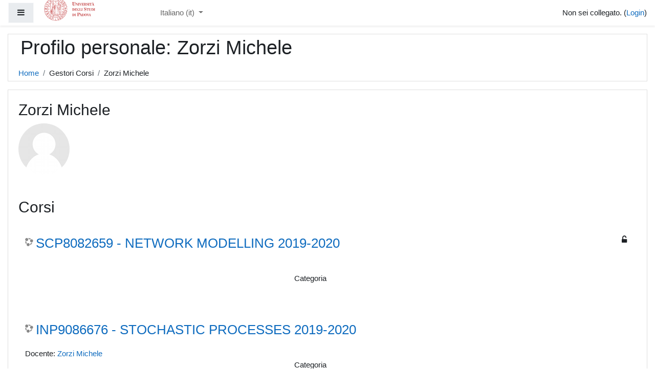

--- FILE ---
content_type: text/html; charset=utf-8
request_url: https://esami.elearning.unipd.it/blocks/course_managers/manager.php?id=10000&b=186768
body_size: 35550
content:
<!DOCTYPE html>

<html  dir="ltr" lang="it" xml:lang="it">
<head>
    <title>Profilo personale: Zorzi Michele</title>
    <link rel="shortcut icon" href="https://esami.elearning.unipd.it/theme/image.php/boost/theme/1739823354/favicon" />
    <meta http-equiv="Content-Type" content="text/html; charset=utf-8" />
<meta name="keywords" content="moodle, Profilo personale: Zorzi Michele" />
<link rel="stylesheet" type="text/css" href="https://esami.elearning.unipd.it/theme/yui_combo.php?rollup/3.17.2/yui-moodlesimple-min.css" /><script id="firstthemesheet" type="text/css">/** Required in order to fix style inclusion problems in IE with YUI **/</script><link rel="stylesheet" type="text/css" href="https://esami.elearning.unipd.it/theme/styles.php/boost/1739823354_1705694886/all" />
<script>
//<![CDATA[
var M = {}; M.yui = {};
M.pageloadstarttime = new Date();
M.cfg = {"wwwroot":"https:\/\/esami.elearning.unipd.it","sesskey":"eB9ZAVBaEe","sessiontimeout":"7200","sessiontimeoutwarning":"1200","themerev":"1739823354","slasharguments":1,"theme":"boost","iconsystemmodule":"core\/icon_system_fontawesome","jsrev":"1739823354","admin":"admin","svgicons":true,"usertimezone":"Europa\/Berlino","contextid":1,"langrev":1767928809,"templaterev":"1739823354"};var yui1ConfigFn = function(me) {if(/-skin|reset|fonts|grids|base/.test(me.name)){me.type='css';me.path=me.path.replace(/\.js/,'.css');me.path=me.path.replace(/\/yui2-skin/,'/assets/skins/sam/yui2-skin')}};
var yui2ConfigFn = function(me) {var parts=me.name.replace(/^moodle-/,'').split('-'),component=parts.shift(),module=parts[0],min='-min';if(/-(skin|core)$/.test(me.name)){parts.pop();me.type='css';min=''}
if(module){var filename=parts.join('-');me.path=component+'/'+module+'/'+filename+min+'.'+me.type}else{me.path=component+'/'+component+'.'+me.type}};
YUI_config = {"debug":false,"base":"https:\/\/esami.elearning.unipd.it\/lib\/yuilib\/3.17.2\/","comboBase":"https:\/\/esami.elearning.unipd.it\/theme\/yui_combo.php?","combine":true,"filter":null,"insertBefore":"firstthemesheet","groups":{"yui2":{"base":"https:\/\/esami.elearning.unipd.it\/lib\/yuilib\/2in3\/2.9.0\/build\/","comboBase":"https:\/\/esami.elearning.unipd.it\/theme\/yui_combo.php?","combine":true,"ext":false,"root":"2in3\/2.9.0\/build\/","patterns":{"yui2-":{"group":"yui2","configFn":yui1ConfigFn}}},"moodle":{"name":"moodle","base":"https:\/\/esami.elearning.unipd.it\/theme\/yui_combo.php?m\/1739823354\/","combine":true,"comboBase":"https:\/\/esami.elearning.unipd.it\/theme\/yui_combo.php?","ext":false,"root":"m\/1739823354\/","patterns":{"moodle-":{"group":"moodle","configFn":yui2ConfigFn}},"filter":null,"modules":{"moodle-core-maintenancemodetimer":{"requires":["base","node"]},"moodle-core-handlebars":{"condition":{"trigger":"handlebars","when":"after"}},"moodle-core-chooserdialogue":{"requires":["base","panel","moodle-core-notification"]},"moodle-core-languninstallconfirm":{"requires":["base","node","moodle-core-notification-confirm","moodle-core-notification-alert"]},"moodle-core-popuphelp":{"requires":["moodle-core-tooltip"]},"moodle-core-dragdrop":{"requires":["base","node","io","dom","dd","event-key","event-focus","moodle-core-notification"]},"moodle-core-formchangechecker":{"requires":["base","event-focus","moodle-core-event"]},"moodle-core-tooltip":{"requires":["base","node","io-base","moodle-core-notification-dialogue","json-parse","widget-position","widget-position-align","event-outside","cache-base"]},"moodle-core-actionmenu":{"requires":["base","event","node-event-simulate"]},"moodle-core-event":{"requires":["event-custom"]},"moodle-core-lockscroll":{"requires":["plugin","base-build"]},"moodle-core-notification":{"requires":["moodle-core-notification-dialogue","moodle-core-notification-alert","moodle-core-notification-confirm","moodle-core-notification-exception","moodle-core-notification-ajaxexception"]},"moodle-core-notification-dialogue":{"requires":["base","node","panel","escape","event-key","dd-plugin","moodle-core-widget-focusafterclose","moodle-core-lockscroll"]},"moodle-core-notification-alert":{"requires":["moodle-core-notification-dialogue"]},"moodle-core-notification-confirm":{"requires":["moodle-core-notification-dialogue"]},"moodle-core-notification-exception":{"requires":["moodle-core-notification-dialogue"]},"moodle-core-notification-ajaxexception":{"requires":["moodle-core-notification-dialogue"]},"moodle-core-blocks":{"requires":["base","node","io","dom","dd","dd-scroll","moodle-core-dragdrop","moodle-core-notification"]},"moodle-core_availability-form":{"requires":["base","node","event","event-delegate","panel","moodle-core-notification-dialogue","json"]},"moodle-backup-backupselectall":{"requires":["node","event","node-event-simulate","anim"]},"moodle-backup-confirmcancel":{"requires":["node","node-event-simulate","moodle-core-notification-confirm"]},"moodle-course-util":{"requires":["node"],"use":["moodle-course-util-base"],"submodules":{"moodle-course-util-base":{},"moodle-course-util-section":{"requires":["node","moodle-course-util-base"]},"moodle-course-util-cm":{"requires":["node","moodle-course-util-base"]}}},"moodle-course-categoryexpander":{"requires":["node","event-key"]},"moodle-course-formatchooser":{"requires":["base","node","node-event-simulate"]},"moodle-course-dragdrop":{"requires":["base","node","io","dom","dd","dd-scroll","moodle-core-dragdrop","moodle-core-notification","moodle-course-coursebase","moodle-course-util"]},"moodle-course-management":{"requires":["base","node","io-base","moodle-core-notification-exception","json-parse","dd-constrain","dd-proxy","dd-drop","dd-delegate","node-event-delegate"]},"moodle-form-shortforms":{"requires":["node","base","selector-css3","moodle-core-event"]},"moodle-form-dateselector":{"requires":["base","node","overlay","calendar"]},"moodle-form-passwordunmask":{"requires":[]},"moodle-question-searchform":{"requires":["base","node"]},"moodle-question-preview":{"requires":["base","dom","event-delegate","event-key","core_question_engine"]},"moodle-question-chooser":{"requires":["moodle-core-chooserdialogue"]},"moodle-availability_completion-form":{"requires":["base","node","event","moodle-core_availability-form"]},"moodle-availability_date-form":{"requires":["base","node","event","io","moodle-core_availability-form"]},"moodle-availability_esse3enrols-form":{"requires":["base","node","event","node-event-simulate","moodle-core_availability-form"]},"moodle-availability_grade-form":{"requires":["base","node","event","moodle-core_availability-form"]},"moodle-availability_group-form":{"requires":["base","node","event","moodle-core_availability-form"]},"moodle-availability_grouping-form":{"requires":["base","node","event","moodle-core_availability-form"]},"moodle-availability_ipaddress-form":{"requires":["base","node","event","moodle-core_availability-form"]},"moodle-availability_profile-form":{"requires":["base","node","event","moodle-core_availability-form"]},"moodle-mod_assign-history":{"requires":["node","transition"]},"moodle-mod_offlinequiz-offlinequizbase":{"requires":["base","node"]},"moodle-mod_offlinequiz-offlinequizquestionbank":{"requires":["base","event","node","io","io-form","yui-later","moodle-question-qbankmanager","moodle-question-chooser","moodle-question-searchform","moodle-core-notification"]},"moodle-mod_offlinequiz-modform":{"requires":["base","node","event"]},"moodle-mod_offlinequiz-randomquestion":{"requires":["base","event","node","io","moodle-core-notification-dialogue"]},"moodle-mod_offlinequiz-util":{"requires":["node"],"use":["moodle-mod_offlinequiz-util-base"],"submodules":{"moodle-mod_offlinequiz-util-base":{},"moodle-mod_offlinequiz-util-slot":{"requires":["node","moodle-mod_offlinequiz-util-base"]},"moodle-mod_offlinequiz-util-page":{"requires":["node","moodle-mod_offlinequiz-util-base"]}}},"moodle-mod_offlinequiz-autosave":{"requires":["base","node","event","event-valuechange","node-event-delegate","io-form"]},"moodle-mod_offlinequiz-toolboxes":{"requires":["base","node","event","event-key","io","moodle-mod_offlinequiz-offlinequizbase","moodle-mod_offlinequiz-util-slot","moodle-core-notification-ajaxexception"]},"moodle-mod_offlinequiz-questionchooser":{"requires":["moodle-core-chooserdialogue","moodle-mod_offlinequiz-util","querystring-parse"]},"moodle-mod_offlinequiz-repaginate":{"requires":["base","event","node","io","moodle-core-notification-dialogue"]},"moodle-mod_offlinequiz-dragdrop":{"requires":["base","node","io","dom","dd","dd-scroll","moodle-core-dragdrop","moodle-core-notification","moodle-mod_offlinequiz-offlinequizbase","moodle-mod_offlinequiz-util-base","moodle-mod_offlinequiz-util-page","moodle-mod_offlinequiz-util-slot","moodle-course-util"]},"moodle-mod_quiz-modform":{"requires":["base","node","event"]},"moodle-mod_quiz-util":{"requires":["node","moodle-core-actionmenu"],"use":["moodle-mod_quiz-util-base"],"submodules":{"moodle-mod_quiz-util-base":{},"moodle-mod_quiz-util-slot":{"requires":["node","moodle-mod_quiz-util-base"]},"moodle-mod_quiz-util-page":{"requires":["node","moodle-mod_quiz-util-base"]}}},"moodle-mod_quiz-dragdrop":{"requires":["base","node","io","dom","dd","dd-scroll","moodle-core-dragdrop","moodle-core-notification","moodle-mod_quiz-quizbase","moodle-mod_quiz-util-base","moodle-mod_quiz-util-page","moodle-mod_quiz-util-slot","moodle-course-util"]},"moodle-mod_quiz-quizbase":{"requires":["base","node"]},"moodle-mod_quiz-toolboxes":{"requires":["base","node","event","event-key","io","moodle-mod_quiz-quizbase","moodle-mod_quiz-util-slot","moodle-core-notification-ajaxexception"]},"moodle-mod_quiz-questionchooser":{"requires":["moodle-core-chooserdialogue","moodle-mod_quiz-util","querystring-parse"]},"moodle-mod_quiz-autosave":{"requires":["base","node","event","event-valuechange","node-event-delegate","io-form"]},"moodle-message_airnotifier-toolboxes":{"requires":["base","node","io"]},"moodle-filter_glossary-autolinker":{"requires":["base","node","io-base","json-parse","event-delegate","overlay","moodle-core-event","moodle-core-notification-alert","moodle-core-notification-exception","moodle-core-notification-ajaxexception"]},"moodle-filter_mathjaxloader-loader":{"requires":["moodle-core-event"]},"moodle-editor_atto-rangy":{"requires":[]},"moodle-editor_atto-editor":{"requires":["node","transition","io","overlay","escape","event","event-simulate","event-custom","node-event-html5","node-event-simulate","yui-throttle","moodle-core-notification-dialogue","moodle-core-notification-confirm","moodle-editor_atto-rangy","handlebars","timers","querystring-stringify"]},"moodle-editor_atto-plugin":{"requires":["node","base","escape","event","event-outside","handlebars","event-custom","timers","moodle-editor_atto-menu"]},"moodle-editor_atto-menu":{"requires":["moodle-core-notification-dialogue","node","event","event-custom"]},"moodle-report_eventlist-eventfilter":{"requires":["base","event","node","node-event-delegate","datatable","autocomplete","autocomplete-filters"]},"moodle-report_loglive-fetchlogs":{"requires":["base","event","node","io","node-event-delegate"]},"moodle-gradereport_grader-gradereporttable":{"requires":["base","node","event","handlebars","overlay","event-hover"]},"moodle-gradereport_history-userselector":{"requires":["escape","event-delegate","event-key","handlebars","io-base","json-parse","moodle-core-notification-dialogue"]},"moodle-tool_capability-search":{"requires":["base","node"]},"moodle-tool_lp-dragdrop-reorder":{"requires":["moodle-core-dragdrop"]},"moodle-tool_monitor-dropdown":{"requires":["base","event","node"]},"moodle-assignfeedback_editpdf-editor":{"requires":["base","event","node","io","graphics","json","event-move","event-resize","transition","querystring-stringify-simple","moodle-core-notification-dialog","moodle-core-notification-alert","moodle-core-notification-warning","moodle-core-notification-exception","moodle-core-notification-ajaxexception"]},"moodle-assignfeedback_editpdfplus-editor":{"requires":["base","event","node","io","graphics","json","event-move","event-resize","transition","querystring-stringify-simple","moodle-core-notification-dialog","moodle-core-notification-alert","moodle-core-notification-warning","moodle-core-notification-exception","moodle-core-notification-ajaxexception"]},"moodle-atto_accessibilitychecker-button":{"requires":["color-base","moodle-editor_atto-plugin"]},"moodle-atto_accessibilityhelper-button":{"requires":["moodle-editor_atto-plugin"]},"moodle-atto_align-button":{"requires":["moodle-editor_atto-plugin"]},"moodle-atto_bold-button":{"requires":["moodle-editor_atto-plugin"]},"moodle-atto_charmap-button":{"requires":["moodle-editor_atto-plugin"]},"moodle-atto_clear-button":{"requires":["moodle-editor_atto-plugin"]},"moodle-atto_collapse-button":{"requires":["moodle-editor_atto-plugin"]},"moodle-atto_count-button":{"requires":["io","json-parse","moodle-editor_atto-plugin"]},"moodle-atto_emojipicker-button":{"requires":["moodle-editor_atto-plugin"]},"moodle-atto_emoticon-button":{"requires":["moodle-editor_atto-plugin"]},"moodle-atto_equation-button":{"requires":["moodle-editor_atto-plugin","moodle-core-event","io","event-valuechange","tabview","array-extras"]},"moodle-atto_h5p-button":{"requires":["moodle-editor_atto-plugin"]},"moodle-atto_html-beautify":{},"moodle-atto_html-button":{"requires":["promise","moodle-editor_atto-plugin","moodle-atto_html-beautify","moodle-atto_html-codemirror","event-valuechange"]},"moodle-atto_html-codemirror":{"requires":["moodle-atto_html-codemirror-skin"]},"moodle-atto_image-button":{"requires":["moodle-editor_atto-plugin"]},"moodle-atto_indent-button":{"requires":["moodle-editor_atto-plugin"]},"moodle-atto_italic-button":{"requires":["moodle-editor_atto-plugin"]},"moodle-atto_link-button":{"requires":["moodle-editor_atto-plugin"]},"moodle-atto_managefiles-usedfiles":{"requires":["node","escape"]},"moodle-atto_managefiles-button":{"requires":["moodle-editor_atto-plugin"]},"moodle-atto_media-button":{"requires":["moodle-editor_atto-plugin","moodle-form-shortforms"]},"moodle-atto_noautolink-button":{"requires":["moodle-editor_atto-plugin"]},"moodle-atto_orderedlist-button":{"requires":["moodle-editor_atto-plugin"]},"moodle-atto_recordrtc-button":{"requires":["moodle-editor_atto-plugin","moodle-atto_recordrtc-recording"]},"moodle-atto_recordrtc-recording":{"requires":["moodle-atto_recordrtc-button"]},"moodle-atto_rtl-button":{"requires":["moodle-editor_atto-plugin"]},"moodle-atto_strike-button":{"requires":["moodle-editor_atto-plugin"]},"moodle-atto_subscript-button":{"requires":["moodle-editor_atto-plugin"]},"moodle-atto_superscript-button":{"requires":["moodle-editor_atto-plugin"]},"moodle-atto_table-button":{"requires":["moodle-editor_atto-plugin","moodle-editor_atto-menu","event","event-valuechange"]},"moodle-atto_title-button":{"requires":["moodle-editor_atto-plugin"]},"moodle-atto_underline-button":{"requires":["moodle-editor_atto-plugin"]},"moodle-atto_undo-button":{"requires":["moodle-editor_atto-plugin"]},"moodle-atto_unorderedlist-button":{"requires":["moodle-editor_atto-plugin"]},"moodle-atto_wordcount-button":{"requires":["moodle-editor_atto-plugin"]}}},"gallery":{"name":"gallery","base":"https:\/\/esami.elearning.unipd.it\/lib\/yuilib\/gallery\/","combine":true,"comboBase":"https:\/\/esami.elearning.unipd.it\/theme\/yui_combo.php?","ext":false,"root":"gallery\/1739823354\/","patterns":{"gallery-":{"group":"gallery"}}}},"modules":{"core_filepicker":{"name":"core_filepicker","fullpath":"https:\/\/esami.elearning.unipd.it\/lib\/javascript.php\/1739823354\/repository\/filepicker.js","requires":["base","node","node-event-simulate","json","async-queue","io-base","io-upload-iframe","io-form","yui2-treeview","panel","cookie","datatable","datatable-sort","resize-plugin","dd-plugin","escape","moodle-core_filepicker","moodle-core-notification-dialogue"]},"core_comment":{"name":"core_comment","fullpath":"https:\/\/esami.elearning.unipd.it\/lib\/javascript.php\/1739823354\/comment\/comment.js","requires":["base","io-base","node","json","yui2-animation","overlay","escape"]},"mathjax":{"name":"mathjax","fullpath":"https:\/\/cdn.jsdelivr.net\/npm\/mathjax@2.7.9\/MathJax.js?delayStartupUntil=configured"}}};
M.yui.loader = {modules: {}};

//]]>
</script>

    <meta name="viewport" content="width=device-width, initial-scale=1.0">
</head>
<body  id="page-blocks-course_managers-manager" class="format-site  path-blocks path-blocks-course_managers chrome dir-ltr lang-it yui-skin-sam yui3-skin-sam esami-elearning-unipd-it pagelayout-base course-1 context-1 notloggedin ">
<div class="toast-wrapper mx-auto py-0 fixed-top" role="status" aria-live="polite"></div>

<div id="page-wrapper" class="d-print-block">

    <div>
    <a class="sr-only sr-only-focusable" href="#maincontent">Vai al contenuto principale</a>
</div><script src="https://esami.elearning.unipd.it/lib/javascript.php/1739823354/lib/babel-polyfill/polyfill.min.js"></script>
<script src="https://esami.elearning.unipd.it/lib/javascript.php/1739823354/lib/polyfills/polyfill.js"></script>
<script src="https://esami.elearning.unipd.it/theme/yui_combo.php?rollup/3.17.2/yui-moodlesimple-min.js"></script><script src="https://esami.elearning.unipd.it/lib/javascript.php/1739823354/lib/javascript-static.js"></script>
<script>
//<![CDATA[
document.body.className += ' jsenabled';
//]]>
</script>



    <nav class="fixed-top navbar navbar-light bg-white navbar-expand moodle-has-zindex" aria-label="Navigazione del sito">
    
            <div data-region="drawer-toggle" class="d-inline-block mr-3">
                <button aria-expanded="false" aria-controls="nav-drawer" type="button" class="btn nav-link float-sm-left mr-1 btn-light bg-gray" data-action="toggle-drawer" data-side="left" data-preference="drawer-open-nav"><i class="icon fa fa-bars fa-fw " aria-hidden="true"  ></i><span class="sr-only">Pannello laterale</span></button>
            </div>
    
            <a href="https://esami.elearning.unipd.it" class="navbar-brand aabtn has-logo
                    ">
                    <span class="logo d-none d-sm-inline">
                        <img src="https://esami.elearning.unipd.it/pluginfile.php/1/core_admin/logocompact/300x300/1739823354/pantone.png" alt="Esami">
                    </span>
                <span class="site-name d-none d-md-inline">Esami</span>
            </a>
    
            <ul class="navbar-nav d-none d-md-flex">
                <!-- custom_menu -->
                <li class="dropdown nav-item">
    <a class="dropdown-toggle nav-link" id="drop-down-696ec9eeaee0c696ec9eeac1ff4" data-toggle="dropdown" aria-haspopup="true" aria-expanded="false" href="#" title="Lingua" aria-controls="drop-down-menu-696ec9eeaee0c696ec9eeac1ff4">
        Italiano ‎(it)‎
    </a>
    <div class="dropdown-menu" role="menu" id="drop-down-menu-696ec9eeaee0c696ec9eeac1ff4" aria-labelledby="drop-down-696ec9eeaee0c696ec9eeac1ff4">
                <a class="dropdown-item" role="menuitem" href="https://esami.elearning.unipd.it/blocks/course_managers/manager.php?id=10000&amp;b=186768&amp;lang=en"  lang="en" >English ‎(en)‎</a>
                <a class="dropdown-item" role="menuitem" href="https://esami.elearning.unipd.it/blocks/course_managers/manager.php?id=10000&amp;b=186768&amp;lang=it"  >Italiano ‎(it)‎</a>
    </div>
</li>
                <!-- page_heading_menu -->
                
            </ul>
            <div class="ml-auto">
                
            </div>
            <ul class="nav navbar-nav usernav">
                <!-- navbar_plugin_output -->
                <li class="nav-item">
                    
                </li>
                <!-- user_menu -->
                <li class="nav-item align-items-center pl-2">
                    <div class="usermenu"><span class="login">Non sei collegato. (<a href="https://esami.elearning.unipd.it/login/index.php">Login</a>)</span></div>
                </li>
            </ul>
            <!-- search_box -->
    </nav>
    <div id="nav-drawer" data-region="drawer" class="d-print-none moodle-has-zindex closed" aria-hidden="true" tabindex="-1">
        <nav class="list-group" aria-label="Sito">
            <ul>
                    <li>
                        <a class="list-group-item list-group-item-action  " href="https://esami.elearning.unipd.it/" data-key="home" data-isexpandable="0" data-indent="0" data-showdivider="0" data-type="1" data-nodetype="1" data-collapse="0" data-forceopen="1" data-isactive="0" data-hidden="0" data-preceedwithhr="0" >
                            <div class="ml-0">
                                <div class="media">
                                        <span class="media-left">
                                            <i class="icon fa fa-home fa-fw " aria-hidden="true"  ></i>
                                        </span>
                                    <span class="media-body ">Home</span>
                                </div>
                            </div>
                        </a>
                    </li>
            </ul>
        </nav>
    </div>

    <div id="page" class="container-fluid d-print-block">
        <header id="page-header" class="row">
    <div class="col-12 pt-3 pb-3">
        <div class="card ">
            <div class="card-body ">
                <div class="d-sm-flex align-items-center">
                    <div class="mr-auto">
                        <div class="page-context-header"><div class="page-header-headings"><h1>Profilo personale: Zorzi Michele</h1></div></div>
                    </div>

                    <div class="header-actions-container flex-shrink-0" data-region="header-actions-container">
                    </div>
                </div>
                <div class="d-flex flex-wrap">
                    <div id="page-navbar">
                        <nav aria-label="Barra di navigazione">
    <ol class="breadcrumb">
                <li class="breadcrumb-item">
                    <a href="https://esami.elearning.unipd.it/"  >Home</a>
                </li>
        
                <li class="breadcrumb-item">Gestori Corsi</li>
        
                <li class="breadcrumb-item">Zorzi Michele</li>
        </ol>
</nav>
                    </div>
                    <div class="ml-auto d-flex">
                        
                    </div>
                    <div id="course-header">
                        
                    </div>
                </div>
            </div>
        </div>
    </div>
</header>

        <div id="page-content" class="row pb-3 d-print-block">
            <div id="region-main-box" class="col-12">
                <section id="region-main"  aria-label="Contenuto">

                    <span class="notifications" id="user-notifications"></span>
                    <div role="main"><span id="maincontent"></span><div class="userprofile"><h2>Zorzi Michele</h2><div class="userprofilebox clearfix"><div class="profilepicture"><a href="https://esami.elearning.unipd.it/user/profile.php?id=10000" class="d-inline-block aabtn"><img src="https://esami.elearning.unipd.it/theme/image.php/boost/core/1739823354/u/f1" class="userpicture defaultuserpic" width="100" height="100" alt="" /></a></div><div class="descriptionbox"><div class="description"></div><table class="list"></table></div></div></div><div class="box py-3 courseboxes"><h2>Corsi</h2><div class="box py-3 generalbox info"><div class="coursebox clearfix" data-courseid="1130" data-type="1"><div class="info"><h3 class="coursename"><a class="aalink" href="https://esami.elearning.unipd.it/course/view.php?id=1130">SCP8082659 - NETWORK MODELLING 2019-2020</a></h3><div class="moreinfo"></div><div class="enrolmenticons"><i class="icon fa fa-unlock-alt fa-fw "  title="Accesso ospiti" role="img" aria-label="Accesso ospiti"></i></div></div><div class="content"><div class="summary"><div class="no-overflow"><br /><p class="category">Categoria <a href="https://esami.elearning.unipd.it/course/index.php?categoryid=363"></a></p></div></div></div></div></div><div class="box py-3 generalbox info"><div class="coursebox clearfix" data-courseid="1125" data-type="1"><div class="info"><h3 class="coursename"><a class="aalink" href="https://esami.elearning.unipd.it/course/view.php?id=1125">INP9086676 - STOCHASTIC PROCESSES 2019-2020</a></h3><div class="moreinfo"></div></div><div class="content"><div class="summary"><div class="no-overflow"><br /><p class="category">Categoria <a href="https://esami.elearning.unipd.it/course/index.php?categoryid=98"></a></p></div></div><ul class="teachers"><li>Docente: <a href="https://esami.elearning.unipd.it/user/view.php?id=10000&amp;course=1">Zorzi Michele</a></li></ul></div></div></div><div class="box py-3 generalbox info"><div class="coursebox clearfix" data-courseid="1127" data-type="1"><div class="info"><h3 class="coursename"><a class="aalink" href="https://esami.elearning.unipd.it/course/view.php?id=1127">INP9086676 - STOCHASTIC PROCESSES 2019-2020</a></h3><div class="moreinfo"></div><div class="enrolmenticons"><i class="icon fa fa-unlock-alt fa-fw "  title="Accesso ospiti" role="img" aria-label="Accesso ospiti"></i></div></div><div class="content"><div class="summary"><div class="no-overflow"><br /><p class="category">Categoria <a href="https://esami.elearning.unipd.it/course/index.php?categoryid=98"></a></p></div></div></div></div></div><div class="box py-3 generalbox info"><div class="coursebox clearfix" data-courseid="1128" data-type="1"><div class="info"><h3 class="coursename"><a class="aalink" href="https://esami.elearning.unipd.it/course/view.php?id=1128">INP9086676 - STOCHASTIC PROCESSES 2019-2020</a></h3><div class="moreinfo"></div><div class="enrolmenticons"><i class="icon fa fa-unlock-alt fa-fw "  title="Accesso ospiti" role="img" aria-label="Accesso ospiti"></i></div></div><div class="content"><div class="summary"><div class="no-overflow"><br /><p class="category">Categoria <a href="https://esami.elearning.unipd.it/course/index.php?categoryid=98"></a></p></div></div></div></div></div><div class="box py-3 generalbox info"><div class="coursebox clearfix" data-courseid="1129" data-type="1"><div class="info"><h3 class="coursename"><a class="aalink" href="https://esami.elearning.unipd.it/course/view.php?id=1129">INP9086676 - STOCHASTIC PROCESSES 2019-2020</a></h3><div class="moreinfo"></div><div class="enrolmenticons"><i class="icon fa fa-unlock-alt fa-fw "  title="Accesso ospiti" role="img" aria-label="Accesso ospiti"></i></div></div><div class="content"><div class="summary"><div class="no-overflow"><br /><p class="category">Categoria <a href="https://esami.elearning.unipd.it/course/index.php?categoryid=98"></a></p></div></div></div></div></div><div class="box py-3 generalbox info"><div class="coursebox clearfix" data-courseid="1126" data-type="1"><div class="info"><h3 class="coursename"><a class="aalink" href="https://esami.elearning.unipd.it/course/view.php?id=1126">INP8083297 - NETWORK MODELING - MODELLI PER LE RETI 2019-2020</a></h3><div class="moreinfo"></div><div class="enrolmenticons"><i class="icon fa fa-unlock-alt fa-fw "  title="Accesso ospiti" role="img" aria-label="Accesso ospiti"></i></div></div><div class="content"><div class="summary"><div class="no-overflow"><br /><p class="category">Categoria <a href="https://esami.elearning.unipd.it/course/index.php?categoryid=95"></a></p></div></div></div></div></div><div class="box py-3 generalbox info"><div class="coursebox clearfix" data-courseid="38" data-type="1"><div class="info"><h3 class="coursename"><a class="aalink" href="https://esami.elearning.unipd.it/course/view.php?id=38">INP7080717 - COMMUNICATIONS NETWORK - RETI DI COMUNICAZIONI 2019-2020</a></h3><div class="moreinfo"></div></div><div class="content"><div class="summary"><div class="no-overflow"><br /><p class="category">Categoria <a href="https://esami.elearning.unipd.it/course/index.php?categoryid=65"></a></p></div></div><ul class="teachers"><li>Docente: <a href="https://esami.elearning.unipd.it/user/view.php?id=237&amp;course=1">Friso Simone</a></li><li>Docente: <a href="https://esami.elearning.unipd.it/user/view.php?id=10000&amp;course=1">Zorzi Michele</a></li></ul></div></div></div></div></div>
                    
                    

                </section>
            </div>
        </div>
    </div>
    
    <div id="goto-top-link">
        <a class="btn btn-light" role="button" href="#" aria-label="Vai all'inizio">
            <i class="icon fa fa-arrow-up fa-fw " aria-hidden="true"  ></i>
        </a>
    </div>
    <footer id="page-footer" class="py-3 bg-dark text-light">
        <div class="container">
            <div id="course-footer"></div>
    
    
            <div class="logininfo">Non sei collegato. (<a href="https://esami.elearning.unipd.it/login/index.php">Login</a>)</div>
            <div class="tool_usertours-resettourcontainer"></div>
            <div class="homelink"><a href="https://esami.elearning.unipd.it/">Home</a></div>
            <nav class="nav navbar-nav d-md-none" aria-label="Menu personalizzato">
                    <ul class="list-unstyled pt-3">
                                        <li><a href="#" title="Lingua">Italiano ‎(it)‎</a></li>
                                    <li>
                                        <ul class="list-unstyled ml-3">
                                                            <li><a href="https://esami.elearning.unipd.it/blocks/course_managers/manager.php?id=10000&amp;b=186768&amp;lang=en" title="Lingua">English ‎(en)‎</a></li>
                                                            <li><a href="https://esami.elearning.unipd.it/blocks/course_managers/manager.php?id=10000&amp;b=186768&amp;lang=it" title="Lingua">Italiano ‎(it)‎</a></li>
                                        </ul>
                                    </li>
                    </ul>
            </nav>
            <div class="tool_dataprivacy"><a href="https://esami.elearning.unipd.it/admin/tool/dataprivacy/summary.php">Riepilogo della conservazione dei dati</a></div>
            <script>
//<![CDATA[
var require = {
    baseUrl : 'https://esami.elearning.unipd.it/lib/requirejs.php/1739823354/',
    // We only support AMD modules with an explicit define() statement.
    enforceDefine: true,
    skipDataMain: true,
    waitSeconds : 0,

    paths: {
        jquery: 'https://esami.elearning.unipd.it/lib/javascript.php/1739823354/lib/jquery/jquery-3.5.1.min',
        jqueryui: 'https://esami.elearning.unipd.it/lib/javascript.php/1739823354/lib/jquery/ui-1.12.1/jquery-ui.min',
        jqueryprivate: 'https://esami.elearning.unipd.it/lib/javascript.php/1739823354/lib/requirejs/jquery-private'
    },

    // Custom jquery config map.
    map: {
      // '*' means all modules will get 'jqueryprivate'
      // for their 'jquery' dependency.
      '*': { jquery: 'jqueryprivate' },
      // Stub module for 'process'. This is a workaround for a bug in MathJax (see MDL-60458).
      '*': { process: 'core/first' },

      // 'jquery-private' wants the real jQuery module
      // though. If this line was not here, there would
      // be an unresolvable cyclic dependency.
      jqueryprivate: { jquery: 'jquery' }
    }
};

//]]>
</script>
<script src="https://esami.elearning.unipd.it/lib/javascript.php/1739823354/lib/requirejs/require.min.js"></script>
<script>
//<![CDATA[
M.util.js_pending("core/first");
require(['core/first'], function() {
require(['core/prefetch'])
;
require(["media_videojs/loader"], function(loader) {
    loader.setUp('it');
});;


require(['jquery', 'tool_policy/jquery-eu-cookie-law-popup', 'tool_policy/policyactions'], function($, Popup, ActionsMod) {
        // Initialise the guest popup.
        $(document).ready(function() {
            // Only show message if there is some policy related to guests.

            // Initialise the JS for the modal window which displays the policy versions.
            ActionsMod.init('[data-action="view-guest"]');
        });
});

;

require(['jquery', 'core/custom_interaction_events'], function($, CustomEvents) {
    CustomEvents.define('#single_select696ec9eeac1ff3', [CustomEvents.events.accessibleChange]);
    $('#single_select696ec9eeac1ff3').on(CustomEvents.events.accessibleChange, function() {
        var ignore = $(this).find(':selected').attr('data-ignore');
        if (typeof ignore === typeof undefined) {
            $('#single_select_f696ec9eeac1ff2').submit();
        }
    });
});
;

require(['jquery', 'core/custom_interaction_events'], function($, CustomEvents) {
    CustomEvents.define('#single_select696ec9eeac1ff6', [CustomEvents.events.accessibleChange]);
    $('#single_select696ec9eeac1ff6').on(CustomEvents.events.accessibleChange, function() {
        var ignore = $(this).find(':selected').attr('data-ignore');
        if (typeof ignore === typeof undefined) {
            $('#single_select_f696ec9eeac1ff5').submit();
        }
    });
});
;

M.util.js_pending('theme_boost/loader');
require(['theme_boost/loader'], function() {
    M.util.js_complete('theme_boost/loader');
});

M.util.js_pending('theme_boost/drawer');
require(['theme_boost/drawer'], function(drawer) {
    drawer.init();
    M.util.js_complete('theme_boost/drawer');
});
;
M.util.js_pending('core/notification'); require(['core/notification'], function(amd) {amd.init(1, []); M.util.js_complete('core/notification');});;
M.util.js_pending('core/log'); require(['core/log'], function(amd) {amd.setConfig({"level":"warn"}); M.util.js_complete('core/log');});;
M.util.js_pending('core/page_global'); require(['core/page_global'], function(amd) {amd.init(); M.util.js_complete('core/page_global');});
    M.util.js_complete("core/first");
});
//]]>
</script>
<script>
//<![CDATA[
M.str = {"moodle":{"lastmodified":"Ultime modifiche","name":"Nome","error":"Errore","info":"Informazioni","yes":"S\u00ec","no":"No","cancel":"Annulla","confirm":"Conferma","areyousure":"Sei sicuro?","closebuttontitle":"Chiudi","unknownerror":"Errore sconosciuto","file":"File","url":"URL","collapseall":"Minimizza tutto","expandall":"Espandi tutto"},"repository":{"type":"Tipo","size":"Dimensione","invalidjson":"Stringa JSON non valida","nofilesattached":"Non sono presenti file allegati","filepicker":"File picker","logout":"Logout","nofilesavailable":"Non sono presenti file","norepositoriesavailable":"Spiacente, nessuno dei repostory disponibili pu\u00f2 restituire file nel formato richiesto.","fileexistsdialogheader":"Il file esiste gi\u00e0","fileexistsdialog_editor":"Un file con lo stesso nome \u00e8 gi\u00e0 stato allegato al testo che stai modificando.","fileexistsdialog_filemanager":"Un file con lo stesso nome \u00e8 gi\u00e0 stato allegato","renameto":"Rinomina in \"{$a}\"","referencesexist":"Sono presenti {$a} link a questo file","select":"Scegli"},"admin":{"confirmdeletecomments":"Stai per eliminare commenti, sei sicuro ?","confirmation":"Conferma"},"debug":{"debuginfo":"Informazioni di debug","line":"Linea","stacktrace":"Stack trace"},"langconfig":{"labelsep":":\u00a0"}};
//]]>
</script>
<script>
//<![CDATA[
(function() {Y.use("moodle-filter_mathjaxloader-loader",function() {M.filter_mathjaxloader.configure({"mathjaxconfig":"MathJax.Hub.Config({\r\n    config: [\"Accessible.js\", \"Safe.js\"],\r\n    errorSettings: { message: [\"!\"] },\r\n    skipStartupTypeset: true,\r\n    messageStyle: \"none\"\r\n});","lang":"it"});
});
M.util.help_popups.setup(Y);
 M.util.js_pending('random696ec9eeac1ff7'); Y.on('domready', function() { M.util.js_complete("init");  M.util.js_complete('random696ec9eeac1ff7'); });
})();
//]]>
</script>

        </div>
    </footer>
</div>

</body>
</html>